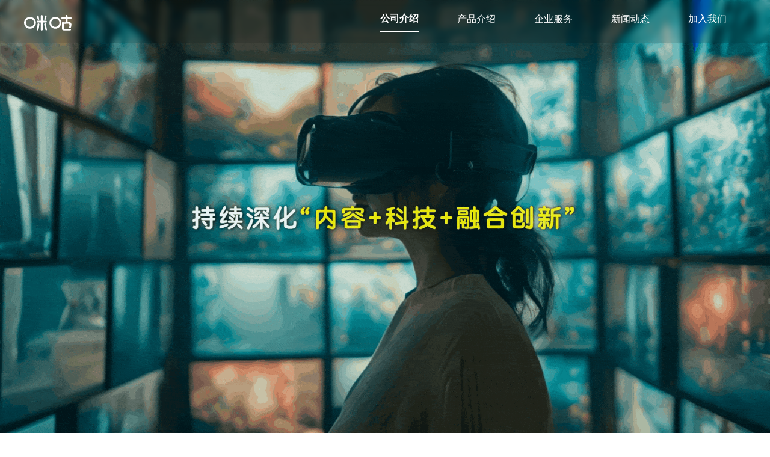

--- FILE ---
content_type: text/html
request_url: https://www.migu.cn/comic/detail/1500100000000096491.html
body_size: 4523
content:
<!DOCTYPE html>
<html lang="en" id="filterGray">
    <head>
        <meta charset="UTF-8" />
        <meta name="referrer" content="origin">
        <!-- <meta charset="utf-8" name="referrer" content="no-referrer"> -->
        <meta http-equiv="X-UA-Compatible" content="IE=Edge,chrome=1">
        <link rel="icon" type="image/png" href="/favicon.ico" />
        <meta name="viewport" content="width=device-width, initial-scale=1.0, maximum-scale=1, minimum-scale=1, user-scalable=no" />
        <meta name="description" content="咪咕文化科技有限公司（简称“咪咕公司”）是中国移动面向移动互联网领域设立，负责数字内容运营的专业公司。致力于通过文化+科技，满足人民群众的美好生活需要。目前，已成为国内领先的全场景品牌沉浸平台和正版数字内容汇聚平台。">
        <meta name="keywords" content="咪咕、咪咕文化、咪咕体育、咪咕阅读、咪咕音乐、咪咕视讯、咪咕数媒、咪咕新空、咪咕互娱">
        <title>咪咕-以新质内容焕彩美好生活</title>
        <script type="application/javascript">
            // 接入amber
            var _amberConfig = _amberConfig || [];
            window._amberConfig = _amberConfig;
            let appKey = 'fd5f6b1e18da419386f990e7b0edd543' // 测试
            if (window.location.host === 'www.migu.cn') {
                appKey = 'e75dabb9bebe4894a57b1fc26e7342bb' // 正式
            }
            (function(){
                var etm = 1 * Date.now();
                _amberConfig.push(['_enterTime', etm]);
                _amberConfig.push(['_accountId', appKey]);
                _amberConfig.push(['_trackSwitch', '00']);
                _amberConfig.push(['_isInBrowser', true]);
                (function() {
                    var vds = document.createElement('script');
                    vds.type='text/javascript';
                    vds.async = true;
                    vds.src = 'https://ambersdk.migu.cn/uemjs/amber-web-sdk-min.js';
                    var s = document.getElementsByTagName('script')[0];
                    s.parentNode.insertBefore(vds, s);
                })();
            })();
        </script>
      <script type="module" crossorigin src="/assets/index-CbH9OWyp.js"></script>
      <link rel="stylesheet" crossorigin href="/assets/index-DjYNJJD8.css">
      <script type="module">import.meta.url;import("_").catch(()=>1);(async function*(){})().next();if(location.protocol!="file:"){window.__vite_is_modern_browser=true}</script>
      <script type="module">!function(){if(window.__vite_is_modern_browser)return;console.warn("vite: loading legacy chunks, syntax error above and the same error below should be ignored");var e=document.getElementById("vite-legacy-polyfill"),n=document.createElement("script");n.src=e.src,n.onload=function(){System.import(document.getElementById('vite-legacy-entry').getAttribute('data-src'))},document.body.appendChild(n)}();</script>
    </head>
    <body>
        <div id="app"></div>
        <script>
            // 浏览器兼容性判断
            if (/Trident/.test(window.navigator.userAgent) && !(/browserVersionLow/.test(window.location.href))) {
                window.location.href = 'browserVersionLow.html'
            }
        </script>
        <!-- <script
            src="https://code.jquery.com/jquery-2.2.4.min.js"
            integrity="sha256-BbhdlvQf/xTY9gja0Dq3HiwQF8LaCRTXxZKRutelT44="
            crossorigin="anonymous">
        </script> -->
        <!-- <script src="https://code.jquery.com/jquery-1.12.4.min.js" integrity="sha256-ZosEbRLbNQzLpnKIkEdrPv7lOy9C27hHQ+Xp8a4MxAQ=" crossorigin="anonymous"></script> -->
        <!-- <script type="application/javascript" src="https://passport.migu.cn/popup/login?sourceid=208086&id=J_LoginBtn"></script> -->
      <script nomodule>!function(){var e=document,t=e.createElement("script");if(!("noModule"in t)&&"onbeforeload"in t){var n=!1;e.addEventListener("beforeload",(function(e){if(e.target===t)n=!0;else if(!e.target.hasAttribute("nomodule")||!n)return;e.preventDefault()}),!0),t.type="module",t.src=".",e.head.appendChild(t),t.remove()}}();</script>
      <script nomodule crossorigin id="vite-legacy-polyfill" src="/assets/polyfills-legacy-IgS3OHHW.js"></script>
      <script nomodule crossorigin id="vite-legacy-entry" data-src="/assets/index-legacy-9vKUaIsZ.js">System.import(document.getElementById('vite-legacy-entry').getAttribute('data-src'))</script>
    </body>
</html>


--- FILE ---
content_type: text/css
request_url: https://www.migu.cn/assets/CardGroup-PCd_4PXo.css
body_size: 1903
content:
@charset "UTF-8";.card-group .card-item[data-v-11cf2b33]{transition:width .3s ease .3s;position:relative;box-shadow:0 9px 50px rgba(89,147,209,.3);overflow:hidden}.card-group .card-item.active .card-mask[data-v-11cf2b33]{background-image:linear-gradient(180deg,rgba(0,0,0,0) 58%,#000);background-color:unset}.card-group .card-item img[data-v-11cf2b33]{width:100%;height:450px;border-radius:16px;object-fit:cover}.card-group .card-item .card-text[data-v-11cf2b33]{padding:0 20px 0 30px;text-align:justify;text-shadow:0 2px 3px rgba(0,0,0,.3);position:absolute;left:0;right:0;bottom:30px;z-index:2}.card-group .card-item .card-text.expand[data-v-11cf2b33]{padding:0 30px}.card-group .card-item .card-text.expand .card-text-title[data-v-11cf2b33]{animation:animate-11cf2b33 2s linear}.card-group .card-item .card-text .card-text-title[data-v-11cf2b33]{width:100%;font-size:20px;color:#fff;text-align:justify;text-shadow:0 2px 3px rgba(0,0,0,.3);font-weight:600}.card-group .card-item .card-text .card-text-desc[data-v-11cf2b33]{width:100%;margin-top:24px;color:#fff;font-size:16px;transition:all .5s linear .5s}.card-group .card-item .card-mask[data-v-11cf2b33]{background-color:rgba(0,0,0,.3);bottom:0;left:0;opacity:.64;position:absolute;right:0;top:0;border-radius:16px}@keyframes animate-11cf2b33{0%{overflow:hidden;white-space:nowrap;width:0;display:block}50%{width:100%}to{width:100%}}@media (max-width: 1200px){.card-group[data-v-11cf2b33]{flex-direction:column;align-content:center;row-gap:30px}.card-group .card-item .card-mask[data-v-11cf2b33]{background-image:linear-gradient(180deg,rgba(0,0,0,0) 58%,#000);background-color:unset}.card-group .card-item .card-text[data-v-11cf2b33]{padding:0 30px}.card-group .card-item .card-text.expand .card-text-title[data-v-11cf2b33]{animation:unset}.card-group .card-item .card-text .card-text-desc[data-v-11cf2b33]{display:block!important}}


--- FILE ---
content_type: text/css
request_url: https://www.migu.cn/assets/BaseTabs-DWqI9EMJ.css
body_size: 6011
content:
@charset "UTF-8";.tabs-wrap[data-v-9c7e24c4]{max-width:100%;width:100%}.tabs-header[data-v-9c7e24c4]{max-width:1200px;margin:0 auto;position:relative;line-height:24px;justify-content:center}.tabs-header .tabs-header-btn-left[data-v-9c7e24c4],.tabs-header .tabs-header-btn-right[data-v-9c7e24c4]{width:30px;height:30px;background-image:url([data-uri]);background-size:100% 100%;visibility:hidden}.tabs-header .tabs-header-btn-left.visible[data-v-9c7e24c4],.tabs-header .tabs-header-btn-right.visible[data-v-9c7e24c4]{visibility:visible}.tabs-header .tabs-header-btn-right[data-v-9c7e24c4]{transform:rotate(180deg)}.tabs-header .tabs-header-label[data-v-9c7e24c4]{overflow:hidden;position:relative}.tabs-header .tabs-header-label .tabs-header-box[data-v-9c7e24c4]{overflow-x:scroll;overflow-y:hidden;white-space:nowrap;position:relative}.tabs-header .tabs-header-label .tabs-header-box[data-v-9c7e24c4]::-webkit-scrollbar{display:none}.tabs-header .tabs-header-label .tabs-header-box .tabs-header-item[data-v-9c7e24c4]{padding-left:40px;padding-right:40px;padding-bottom:16px;display:inline-block;transition:color .25s ease;cursor:pointer}.tabs-header .tabs-header-label .tabs-header-box .tabs-header-item[data-v-9c7e24c4]:hover{color:#1e8af7}.tabs-header .tabs-header-label .tabs-header-box .tabs-header-item.active[data-v-9c7e24c4]{font-weight:600;color:#1e8af7}.tabs-header .tabs-header-label .tabs-header-box .tabs-header-item[data-v-9c7e24c4]:last-child{margin-right:0}.tabs-header .tabs-header-label .tabs-header-box .tabs-header-item+.tabs-header-item[data-v-9c7e24c4]{margin-left:30px}.tabs-header .tabs-header-label .tabs-header-box .tabs-header-item-active[data-v-9c7e24c4]{width:1px;height:3px;background-color:#1e8af7;border-radius:4px;position:absolute;bottom:0;left:0;transition-duration:.4s;animation:linear}.tabs-header .tabs-header-label .tabs-header-box .tabs-header-item-active.child[data-v-9c7e24c4]{width:56px;height:auto;left:36px;bottom:0;opacity:1;background-color:unset;border-radius:unset}.tabs-header.father .mask-left[data-v-9c7e24c4],.tabs-header.father .mask-right[data-v-9c7e24c4]{display:none;position:absolute;top:0;right:0;bottom:0;z-index:1;width:56px;background-image:linear-gradient(to right,transparent,#fff)}.tabs-header.father .mask-left[data-v-9c7e24c4]{left:0;right:unset;background-image:linear-gradient(to left,transparent,#fff)}.stick[data-v-9c7e24c4]{width:100%;height:1px;border-bottom:1px solid #181818;opacity:.08}.stick.child[data-v-9c7e24c4]{margin-top:-12px;opacity:1;border-bottom:3px solid #EAEDF2}@media (max-width: 1200px){.tabs-header[data-v-9c7e24c4]{justify-content:flex-start}}@media (max-width: 1024px){.tabs-header .tabs-header-label[data-v-9c7e24c4]{margin:0 36px}}@media (max-width: 768px){.tabs-header .tabs-header-label[data-v-9c7e24c4]{margin:0 24px}.tabs-header .tabs-header-label .tabs-header-box .tabs-header-item[data-v-9c7e24c4]{padding-left:0;padding-right:0}.tabs-header .tabs-header-btn-left[data-v-9c7e24c4],.tabs-header .tabs-header-btn-right[data-v-9c7e24c4]{width:18px;height:18px;margin-top:3px}}@media (max-width: 576px){.tabs-header .tabs-header-btn-left[data-v-9c7e24c4],.tabs-header .tabs-header-btn-right[data-v-9c7e24c4]{display:none}}


--- FILE ---
content_type: application/javascript
request_url: https://www.migu.cn/assets/index-CyHmqVZP.js
body_size: 3907
content:
import{r as e,f as t,g as i,A as n,n as s,h as o,i as l,j as a,k as c,l as r,c as d,o as m,a as u,e as v,m as g,u as f,s as p,w as y,F as h,p as k,E as L,q as b,t as x,v as I,x as w,y as F,z as C,B as E,C as T,D as j,G as _}from"./index-CbH9OWyp.js";/* empty css                         */import{_ as A,V}from"./VideoPlayModal-ELTFyiQk.js";import{_ as B,C as O,s as S,a as q,b as z}from"./CardGroup-CYoP6qr_.js";import{_ as D,B as G}from"./BaseTabs-Daj2g3Gu.js";import{S as M}from"./scrollreveal.es-DJCV8RRm.js";const N={class:"page-wrap index"},R={key:0,class:"video"},H=["src"],J={key:1,class:"carousel"},P=["id","alt","onError"],W=["href"],Y={id:"TopAboutJianjie",class:"introduce d-flex flex-column align-items-center justify-content-center"},K={class:"container d-flex"},Q={key:0,class:"img-box d-flex"},U={class:"img-stack img-transition-item"},X=["alt"],Z=["alt","onClick"],$=["onClick"],ee={class:"introduce-info d-flex flex-column align-items-end"},te={key:0,class:"desc scroll-reveal"},ie={key:0,id:"TopAboutYuanjing",class:"section vision"},ne={class:"section-content"},se={class:"section-item section-transition-item scroll-reveal"},oe={class:"summary"},le={class:"desc"},ae=["href"],ce={class:"section-item img-transition-item scroll-reveal"},re=["alt"],de=["alt"],me={key:1,id:"TopAboutShiming",class:"section reverse mission"},ue={class:"section-content"},ve={class:"section-item section-transition-item scroll-reveal"},ge={class:"summary"},fe={class:"desc"},pe=["href"],ye={class:"section-item img-transition-item scroll-reveal"},he=["alt"],ke=["alt"],Le={class:"strategy"},be={key:2,id:"TopAboutLicheng",class:"develop"},xe={class:"rich-txt scroll-reveal"},Ie={key:3,id:"TopAboutTeamManage",class:"team"},we={class:"container mx-auto container-transition"},Fe={class:"content scroll-reveal"},Ce={class:"cate"},Ee={class:"cate-name"},Te={class:"cate-list"},je={class:"team-name"},_e={class:"name-text"},Ae={class:"team-info"},Ve={__name:"index",setup(Ve){const Be=e(0),Oe=[{src:S,title:"以习近平文化思想为引领的文化强国建设排头兵",desc:[]},{src:q,title:"以文化科技融合为引擎的新型文化业态主力军",desc:[]},{src:z,title:"以内容平台创新为主线的央企互联网品牌领航者",desc:[]}],Se=e(0),qe=n.fileDown,ze=n.videoDown,De=e(!1),Ge=t({banner:{contentList:[],locationId:3},introduce:{contentList:[],locationId:4},vision:{contentList:[],locationId:5},mission:{contentList:[],locationId:6},develop:{contentList:[],locationId:7},team:{contentList:[],locationId:8},footer:[],showTeam:[]}),Me=i((()=>e=>{const t=document.documentElement.clientWidth<768?2:1,i=e.find((e=>e.disOrder===t));return i||e.find((e=>e.disOrder===t===2?1:2))})),Ne=i((()=>e=>Ge.develop.contentList[e].details[0].content.replace(/starfish-server-cms/g,"starfish-server-web").replace(/http:\/\/117.135.165.90:8080/g,"".concat(location.origin,"/api")).replace(/http:\/\/36.155.97.19:8080/g,"".concat(location.origin,"/api"))));n.queryContentInfo({locationId:2}).then((async e=>{if(console.log("index res, ",e),e.record.content[0].length>0)for(let t=0;t<e.record.content[0].length;t++)e.record.content[0].contentList[t].disOrder=t;for(let t=0;t<e.record.content.length;t++){const n=e.record.content[t];34!==n.locationId&&3!==n.locationId||(Ge.banner=n,De.value=2===n.contentList[0].details[0].attaType,s((()=>{Je(),De.value&&Qe()}))),4===n.locationId&&(Ge.introduce=n),5===n.locationId&&(Ge.vision=n),6===n.locationId&&(Ge.mission=n),7===n.locationId&&(Ge.develop=n),8===n.locationId&&(Ge.team=n,Ge.showTeam=i((()=>{const e=n.contentList[Se.value];return e?e.details:[]})))}Ge.footer=e.record.footer,o().setState(Ge.footer),s((()=>{!function(){const e=document.querySelectorAll(".scroll-reveal");M().reveal(e,{delay:0,duration:600,origin:"bottom",distance:"40px",scale:.9})}()}))}));const Re=e("height:810px");De.value&&(Re.value="height:1080px");const He=i((()=>{var e;return 1===(null==(e=Ge.banner.contentList)?void 0:e.length)?"none":""}));function Je(){if(De.value){const e=document.getElementById("bannerVideo");e&&(Re.value="height:".concat(e.getBoundingClientRect().height,"px"))}else Re.value="height:".concat(document.documentElement.clientHeight,"px")}const Pe=e(!1),We=e();function Ye(e){We.value=p(e),Pe.value=!0}function Ke(){We.value="",Pe.value=!1}function Qe(){const e=document.getElementById("bannerVideo");e&&(e.muted="true",e.addEventListener("unmute",(()=>{e.muted=!0,e.volume=0})))}function Ue(){Be.value--,Be.value<0&&(Be.value=1)}return _("closeVideo",Ke),l((()=>{new IntersectionObserver((e=>{e[0].intersectionRatio<=0?E.value=!1:E.value=!0})).observe(document.querySelector(".banner-pc")),s((async()=>{window.addEventListener("resize",a().throttle(Je))}))})),c((()=>{window.removeEventListener("resize",a().throttle(Je))})),(e,t)=>{var i,n,s,o,l;const c=L,E=T,_=r("lazy"),S=r("dompurify-html");return m(),d("div",N,[u("div",{class:"banner-pc",style:x(Re.value)},[De.value?(m(),d("div",R,[u("video",{id:"bannerVideo",src:f(p)(f(ze)+Me.value(Ge.banner.contentList[0].details).videoFileId),muted:"true",loop:"",autoplay:"",playsinline:"","x5-playsinline":"true","webkit-playsinline":"true","x5-video-player-fullscreen":"true"},null,8,H),t[10]||(t[10]=u("div",{class:"video-mask"},null,-1))])):(m(),d("div",J,[(null==(i=Ge.banner.contentList)?void 0:i.length)>0?(m(),g(E,{key:0,height:Re.value.substring(7),"pause-on-hover":!1,arrow:"never",interval:4e3,"indicator-position":He.value},{default:y((()=>[(m(!0),d(h,null,k(Ge.banner.contentList,((e,t)=>(m(),g(c,{key:e.contentId},{default:y((()=>[b(u("img",{id:"banner-img-".concat(t),class:"banner-img img-fluid d-block",alt:e.name,style:x(Re.value),onError:e=>f(a)().errImg("banner-img-".concat(t))},null,44,P),[[_,f(p)(f(qe)+Me.value(e.details).imgFileId)]]),e.details[0].url?(m(),d("a",{key:0,class:"d-block banner-link",href:e.details[0].url,target:"_blank",rel:"noopener noreferrer"},null,8,W)):v("",!0)])),_:2},1024)))),128))])),_:1},8,["height","indicator-position"])):v("",!0)]))],4),u("div",Y,[u("div",K,[Ge.introduce.contentList.length&&Ge.introduce.contentList[0].details.length?(m(),d("div",Q,[u("div",U,[(m(!0),d(h,null,k(Ge.introduce.contentList[0].details,((e,i)=>(m(),d(h,null,[1===e.attaType?b((m(),d("img",{id:"introduce-img",key:e.imgFileId||e.videoFileId,class:j(["show-area",{"img-link":Be.value===i}]),alt:Ge.introduce.contentList[0].name,onError:t[0]||(t[0]=e=>f(a)().errImg("introduce-img"))},null,42,X)),[[_,f(p)(f(qe)+e.imgFileId)]]):2===e.attaType?(m(),d("div",{key:e.disOrder,class:j([{"img-link":Be.value===i},"show-area"])},[b(u("img",{id:"introduce-video",class:j(["w-100 h-100",{"img-link":Be.value===i}]),alt:Ge.introduce.contentList[0].name,onClick:t=>Ye(f(ze)+e.videoFileId),onError:t[1]||(t[1]=e=>f(a)().errImg("introduce-video"))},null,42,Z),[[_,f(p)(f(qe)+e.imgFileId)]]),u("div",{class:"play-box",onClick:t=>Ye(f(ze)+e.videoFileId)},t[11]||(t[11]=[u("img",{src:A,alt:"",class:"img-fluid play-btn"},null,-1)]),8,$)],2)):v("",!0)],64)))),256))]),u("div",{class:"introduce-img-btn d-flex flex-column justify-content-end"},[u("img",{src:B,class:"switch-btn",alt:"",onClick:Ue}),u("img",{src:B,class:"switch-btn",alt:"",onClick:Ue})])])):v("",!0),u("div",ee,[t[12]||(t[12]=u("div",{class:"name text-end"},[I(" 公司简介 "),u("div",{class:"name-stick mx-auto"})],-1)),Ge.introduce.contentList.length>0?(m(),d("div",te,w(Ge.introduce.contentList[0].remark),1)):v("",!0)])])]),(null==(n=Ge.vision.contentList)?void 0:n.length)>0?(m(),d("div",ie,[u("div",ne,[u("div",se,[t[14]||(t[14]=u("div",{class:"name text-center"},[I(" 公司愿景 "),u("div",{class:"name-stick mx-auto"})],-1)),u("div",oe,w(Ge.vision.contentList[0].summary),1),u("div",le,w(Ge.vision.contentList[0].remark),1),Ge.vision.contentList[0].url?(m(),d("a",{key:0,href:Ge.vision.contentList[0].url,target:"_blank",class:"more d-flex justify-content-center align-items-center"},t[13]||(t[13]=[u("div",{class:"text-center"},"了解更多",-1),u("img",{src:D,alt:""},null,-1)]),8,ae)):v("",!0)]),u("div",ce,[1===Ge.vision.contentList[0].details[0].attaType?b((m(),d("img",{key:0,id:"vision-img",class:"resource img-fluid img-link w-100 h-100",alt:Ge.vision.contentList[0].name,onError:t[2]||(t[2]=e=>f(a)().errImg("vision-img"))},null,40,re)),[[_,f(p)(f(qe)+Ge.vision.contentList[0].details[0].imgFileId)]]):2===Ge.vision.contentList[0].details[0].attaType?(m(),d(h,{key:1},[b(u("img",{id:"vision-video",class:"img-fluid img-link resource w-100 h-100",alt:Ge.vision.contentList[0].name,onClick:t[3]||(t[3]=e=>Ye(f(ze)+Ge.vision.contentList[0].details[0].videoFileId)),onError:t[4]||(t[4]=e=>f(a)().errImg("vision-video"))},null,40,de),[[_,f(p)(f(qe)+Ge.vision.contentList[0].details[0].imgFileId)]]),u("div",{class:"play-box position-absolute top-0 end-0 bottom-0 start-0",onClick:t[5]||(t[5]=e=>Ye(f(ze)+Ge.vision.contentList[0].details[0].videoFileId))},t[15]||(t[15]=[u("img",{src:A,alt:"",class:"img-fluid play-btn"},null,-1)]))],64)):v("",!0)])])])):v("",!0),(null==(s=Ge.mission.contentList)?void 0:s.length)>0?(m(),d("div",me,[u("div",ue,[u("div",ve,[t[17]||(t[17]=u("div",{class:"name text-center"},[I(" 公司使命 "),u("div",{class:"name-stick mx-auto"})],-1)),u("div",ge,w(Ge.mission.contentList[0].summary),1),u("div",fe,w(Ge.mission.contentList[0].remark),1),Ge.mission.contentList[0].url?(m(),d("a",{key:0,href:Ge.mission.contentList[0].url,target:"_blank",class:"more d-flex justify-content-center align-items-center"},t[16]||(t[16]=[u("div",{class:"text-center"},"了解更多",-1),u("img",{src:D,alt:""},null,-1)]),8,pe)):v("",!0)]),u("div",ye,[1===Ge.mission.contentList[0].details[0].attaType?b((m(),d("img",{key:0,id:"mission-img",class:"resource img-fluid img-link w-100 h-100",alt:Ge.mission.contentList[0].name,onError:t[6]||(t[6]=e=>f(a)().errImg("mission-img"))},null,40,he)),[[_,f(p)(f(qe)+Ge.mission.contentList[0].details[0].imgFileId)]]):2===Ge.mission.contentList[0].details[0].attaType?(m(),d(h,{key:1},[b(u("img",{id:"mission-video",class:"img-fluid img-link resource w-100 h-100",alt:Ge.mission.contentList[0].name,onClick:t[7]||(t[7]=e=>Ye(f(ze)+Ge.mission.contentList[0].details[0].videoFileId)),onError:t[8]||(t[8]=e=>f(a)().errImg("mission-video"))},null,40,ke),[[_,f(p)(f(qe)+Ge.mission.contentList[0].details[0].imgFileId)]]),u("div",{class:"play-box position-absolute top-0 end-0 bottom-0 start-0",onClick:t[9]||(t[9]=e=>Ye(f(ze)+Ge.mission.contentList[0].details[0].videoFileId))},t[18]||(t[18]=[u("img",{src:A,alt:"",class:"img-fluid play-btn"},null,-1)]))],64)):v("",!0)])])])):v("",!0),u("div",Le,[t[19]||(t[19]=u("div",{class:"name text-center"},[I(" 战略定位 "),u("div",{class:"name-stick mx-auto"})],-1)),t[20]||(t[20]=u("div",{class:"desc mx-auto text-center"},null,-1)),F(O,{cards:Oe})]),(null==(o=Ge.develop.contentList)?void 0:o.length)>0?(m(),d("div",be,[t[21]||(t[21]=u("div",{class:"container mx-auto container-transition"},[u("div",{class:"name text-center"},[I(" 公司发展 "),u("div",{class:"name-stick mx-auto"})])],-1)),F(G,{tabs:Ge.develop.contentList,"show-bottom":""},{content:y((({tabsId:e})=>[b(u("div",xe,null,512),[[S,f(C)(Ne.value(e))]])])),_:1},8,["tabs"])])):v("",!0),(null==(l=Ge.team.contentList)?void 0:l.length)>0?(m(),d("div",Ie,[u("div",we,[t[23]||(t[23]=u("div",{class:"name text-center"},[I(" 管理团队 "),u("div",{class:"name-stick mx-auto"})],-1)),u("div",Fe,[(m(!0),d(h,null,k(Ge.team.contentList,(e=>(m(),d("div",{key:e.contentId,class:"team-cate d-flex flex-direction"},[u("div",Ce,[u("div",Ee,w(e.name),1),u("div",Te,[(m(!0),d(h,null,k(e.details,(e=>(m(),d("div",{key:e.detailName,class:"cate-list-item"},[u("div",je,[t[22]||(t[22]=u("div",{class:"name-stick"},null,-1)),u("div",_e,w(e.detailName),1)]),u("div",Ae,w(e.detailInfo1),1)])))),128))])])])))),128))])])])):v("",!0),Pe.value?(m(),g(V,{key:4,src:We.value,onCloseVideo:Ke},null,8,["src"])):v("",!0)])}}};export{Ve as default};


--- FILE ---
content_type: image/svg+xml
request_url: https://www.migu.cn/assets/logo-BSxKVRN9.svg
body_size: 6500
content:
<?xml version="1.0" encoding="UTF-8"?>
<svg width="80px" height="26px" viewBox="0 0 80 26" version="1.1" xmlns="http://www.w3.org/2000/svg" xmlns:xlink="http://www.w3.org/1999/xlink">
    <title>logo</title>
    <g id="页面-1" stroke="none" stroke-width="1" fill="none" fill-rule="evenodd">
        <g id="关于咪咕-4" transform="translate(-120.000000, -23.000000)" fill="#FFFFFF" fill-rule="nonzero">
            <g id="logo" transform="translate(120.000000, 23.000000)">
                <path d="M9.85483871,3.14516129 C4.42529711,3.14516129 0,7.55942275 0,12.9889643 C0,18.4185059 4.42529711,22.8438031 9.85483871,22.8438031 C15.2843803,22.8438031 19.7096774,18.4185059 19.7096774,12.9889643 C19.7096774,7.55942275 15.2843803,3.14516129 9.85483871,3.14516129 Z M9.85483871,19.8310696 C6.08064516,19.8310696 3.01273345,16.7631579 3.01273345,12.9889643 C3.01273345,9.2147708 6.08064516,6.14685908 9.85483871,6.14685908 C13.6290323,6.14685908 16.696944,9.2147708 16.696944,12.9889643 C16.696944,16.7631579 13.6290323,19.8310696 9.85483871,19.8310696 Z M29.3658744,0 C30.270798,0 31.0101868,0.739388795 31.0101868,1.64431239 L31.0101868,9.49066214 L36.3624788,9.49066214 C37.2122241,9.49066214 37.9074703,10.1859083 37.9074703,11.0356537 C37.9074703,11.885399 37.2122241,12.5806452 36.3624788,12.5806452 L31.0101868,12.5806452 L31.0101868,24.3556876 C31.0101868,25.2606112 30.270798,26 29.3658744,26 C28.4609508,26 27.721562,25.2606112 27.721562,24.3556876 L27.721562,12.5806452 L22.5789474,12.5806452 C21.729202,12.5806452 21.0339559,11.885399 21.0339559,11.0356537 C21.0339559,10.1859083 21.729202,9.49066214 22.5789474,9.49066214 L27.721562,9.49066214 L27.721562,1.64431239 C27.721562,0.739388795 28.4609508,0 29.3658744,0 Z M23.8890118,13.8911543 L24.0356537,13.8938879 L24.0466893,13.8938879 C24.9405772,13.9490662 25.5916808,14.7325976 25.5033956,15.6154499 C25.2826825,17.6901528 24.9847199,19.9193548 24.6867572,21.5305603 C24.4108659,23.0534805 23.9142615,24.2894737 23.196944,25.2275042 C22.8879457,25.6358234 22.3582343,25.8123939 21.8616299,25.6578947 C21.2105263,25.459253 20.8573854,24.7750424 21.0449915,24.1239389 C21.3981324,22.910017 21.6629881,21.508489 21.8505942,20.0848896 C22.0382003,18.6502547 22.2478778,16.8735144 22.4023769,15.295416 C22.4705383,14.5651154 23.0370225,13.9894666 23.7455236,13.9020327 L23.8890118,13.8911543 Z M35.1389745,13.8911543 C35.9051674,13.9134008 36.554629,14.5164286 36.6273345,15.295416 C36.7818336,16.8735144 36.991511,18.6502547 37.1791171,20.0848896 L37.1901528,20.0848896 C37.3777589,21.508489 37.6426146,22.910017 37.9957555,24.1239389 C38.1833616,24.7750424 37.8302207,25.459253 37.1791171,25.6578947 C36.6935484,25.8123939 36.1528014,25.6358234 35.8438031,25.2275042 C35.1264856,24.2894737 34.6298812,23.0534805 34.3539898,21.5305603 C34.0560272,19.9193548 33.7580645,17.6901528 33.5373514,15.6154499 C33.4490662,14.7325976 34.1112054,13.9490662 34.9940577,13.8938879 Z M35.8658744,0.81663837 C36.7156197,0.81663837 37.3887946,1.57809847 37.278438,2.4278438 C37.1680815,3.26655348 37.057725,4.02801358 36.9252971,4.71222411 C36.8039049,5.4516129 36.3514431,6.59932088 35.87691,7.52631579 C35.6010187,8.07809847 34.9499151,8.32088285 34.3760611,8.12224109 L34.3760611,8.11120543 C33.7470289,7.90152801 33.4159593,7.21731749 33.6035654,6.58828523 C33.9456706,5.4295416 34.155348,4.5466893 34.2436333,3.84040747 C34.3098472,3.29966044 34.3870968,2.7147708 34.442275,2.09677419 C34.5195246,1.36842105 35.1375212,0.81663837 35.8658744,0.81663837 Z M22.9210526,0.827674024 C23.6604414,0.827674024 24.278438,1.37945671 24.344652,2.10780985 C24.3998302,2.7147708 24.4660441,3.29966044 24.5432937,3.85144312 C24.6315789,4.55772496 24.8302207,5.44057725 25.1833616,6.59932088 C25.3709677,7.22835314 25.0398981,7.90152801 24.4108659,8.12224109 C23.8370119,8.32088285 23.1859083,8.06706282 22.910017,7.52631579 C22.4354839,6.59932088 21.9830221,5.4516129 21.8616299,4.71222411 L21.8616299,4.72325976 C21.729202,4.05008489 21.6188455,3.27758913 21.508489,2.43887946 C21.3981324,1.57809847 22.0602716,0.827674024 22.9210526,0.827674024 Z M51.9448217,3.14516129 C46.5152801,3.14516129 42.089983,7.55942275 42.089983,13 C42.089983,18.4405772 46.5152801,22.8548387 51.9448217,22.8548387 C57.3743633,22.8548387 61.7996604,18.4295416 61.7996604,13 C61.7996604,7.5704584 57.3743633,3.14516129 51.9448217,3.14516129 L51.9448217,3.14516129 Z M51.9448217,19.8310696 C48.1706282,19.8310696 45.1027165,16.7631579 45.1027165,12.9889643 C45.1027165,9.2147708 48.1706282,6.14685908 51.9448217,6.14685908 C55.7190153,6.14685908 58.786927,9.2147708 58.786927,12.9889643 C58.786927,16.7631579 55.7190153,19.8310696 51.9448217,19.8310696 Z M76.9516129,12.4371817 C75.991511,11.8302207 73.795416,11.6646859 72.2504244,11.7529711 L72.2504244,6.52207131 L77.5806452,6.52207131 C78.3752122,6.52207131 79.0263158,5.87096774 79.0263158,5.07640068 C79.0263158,4.28183362 78.3752122,3.63073005 77.5806452,3.63073005 L72.2504244,3.63073005 L72.2504244,1.65534805 C72.2504244,0.750424448 71.5110357,0.0110356537 70.6061121,0.0110356537 L70.6061121,0.0110356537 C69.7011885,0.0110356537 68.9617997,0.750424448 68.9617997,1.65534805 L68.9617997,3.63073005 L63.3998302,3.63073005 C62.6052632,3.63073005 61.9541596,4.28183362 61.9541596,5.07640068 C61.9541596,5.87096774 62.6052632,6.52207131 63.3998302,6.52207131 L68.9617997,6.52207131 L68.9617997,12.0398981 C68.4320883,12.1281834 67.1409168,12.3378608 66.0483871,12.5475382 C65.8056027,11.9626486 65.2317487,11.5543294 64.5585739,11.5543294 C63.6757216,11.5543294 62.9473684,12.2716469 62.9473684,13.1655348 L62.9473684,22.4906621 C62.9473684,23.5611205 63.2011885,24.3777589 63.7088285,24.9185059 C64.2054329,25.4482173 65.0441426,25.713073 66.2359932,25.713073 L76.8081494,25.713073 C77.3599321,25.713073 77.8344652,25.3378608 77.9779287,24.8081494 C78.1765705,24.0466893 77.6027165,23.2962649 76.8081494,23.2962649 L67.2181664,23.2962649 C66.3463497,23.2962649 66.1697793,22.9872666 66.1697793,22.0602716 L66.1697793,15.0195246 C69.5797963,14.4235993 72.5263158,14.3684211 73.3760611,14.4567063 C75.6935484,14.6774194 75.8921902,16.7852292 74.9762309,20.1179966 C74.7665535,20.8904924 75.2079796,21.6960951 75.9694397,21.9388795 C76.7750424,22.1926995 77.5806452,21.6960951 77.8455008,20.901528 C78.1434635,20.0297114 78.4634975,18.9371817 78.6731749,16.9617997 C78.9049236,14.942275 78.6179966,13.5186757 76.9516129,12.459253 L76.9516129,12.4371817 Z" id="形状结合"></path>
            </g>
        </g>
    </g>
</svg>

--- FILE ---
content_type: application/javascript
request_url: https://www.migu.cn/assets/CardGroup-CYoP6qr_.js
body_size: 4363
content:
import{_ as A,r as a,g as t,l as s,c as e,o as c,F as l,p as d,t as u,D as r,q as n,a as o,x as w,J as g}from"./index-CbH9OWyp.js";const i="[data-uri]",p="/assets/strategy1@2x-zVpF2pBa.png",m="/assets/strategy2@2x-BSfGumws.png",N="/assets/strategy3@2x-DpAQNrnC.png",x=["onMouseenter"],E={alt:""},X={class:"card-text-title"},y={class:"card-text-desc"},M=A({__name:"CardGroup",props:{cards:{type:Array,default:()=>[{src:"",title:"",desc:[]}]},width:{type:Number,default:270},gap:{type:Number,default:30}},setup(A){const i=A,p=a(0),m=a(0),N=t((()=>A=>{const a=document.documentElement.clientWidth,t=1200-(i.cards.length-1)*(i.gap+i.width);return a<t?"width:100%":a<1200?"width:".concat(t,"px"):p.value===A?"width:calc(1200px - ".concat((i.cards.length-1)*(i.gap+i.width),"px)"):"width:".concat(i.width,"px")})),M=t((()=>"column-gap: ".concat(i.gap,"px")));return(A,a)=>{const t=s("lazy");return c(),e("div",{class:"card-group d-flex justify-content-center",style:u(M.value)},[(c(!0),e(l,null,d(i.cards,((A,s)=>(c(),e("div",{key:A.src,class:r(["card-item",{active:p.value===s}]),style:u(N.value(s)),onMouseenter:A=>function(A){p.value!==A&&(p.value=A,m.value=-1,setTimeout((()=>{m.value=A}),600))}(s)},[n(o("img",E,null,512),[[t,A.src]]),o("div",{class:r(["card-text",{expand:p.value===s}])},[o("div",X,w(A.title),1),n(o("ul",y,[(c(!0),e(l,null,d(A.desc,(A=>(c(),e("li",{key:A},w(A),1)))),128))],512),[[g,m.value===s]])],2),a[0]||(a[0]=o("div",{class:"card-mask"},null,-1))],46,x)))),128))],4)}}},[["__scopeId","data-v-11cf2b33"]]);export{M as C,i as _,m as a,N as b,p as s};


--- FILE ---
content_type: application/javascript
request_url: https://www.migu.cn/assets/scrollreveal.es-DJCV8RRm.js
body_size: 6384
content:
/*! @license is-dom-node v1.0.4

	Copyright 2018 Fisssion LLC.

	Permission is hereby granted, free of charge, to any person obtaining a copy
	of this software and associated documentation files (the "Software"), to deal
	in the Software without restriction, including without limitation the rights
	to use, copy, modify, merge, publish, distribute, sublicense, and/or sell
	copies of the Software, and to permit persons to whom the Software is
	furnished to do so, subject to the following conditions:

	The above copyright notice and this permission notice shall be included in all
	copies or substantial portions of the Software.

	THE SOFTWARE IS PROVIDED "AS IS", WITHOUT WARRANTY OF ANY KIND, EXPRESS OR
	IMPLIED, INCLUDING BUT NOT LIMITED TO THE WARRANTIES OF MERCHANTABILITY,
	FITNESS FOR A PARTICULAR PURPOSE AND NONINFRINGEMENT. IN NO EVENT SHALL THE
	AUTHORS OR COPYRIGHT HOLDERS BE LIABLE FOR ANY CLAIM, DAMAGES OR OTHER
	LIABILITY, WHETHER IN AN ACTION OF CONTRACT, TORT OR OTHERWISE, ARISING FROM,
	OUT OF OR IN CONNECTION WITH THE SOFTWARE OR THE USE OR OTHER DEALINGS IN THE
	SOFTWARE.

*/
function e(e){return"object"==typeof window.Node?e instanceof window.Node:null!==e&&"object"==typeof e&&"number"==typeof e.nodeType&&"string"==typeof e.nodeName}
/*! @license is-dom-node-list v1.2.1

	Copyright 2018 Fisssion LLC.

	Permission is hereby granted, free of charge, to any person obtaining a copy
	of this software and associated documentation files (the "Software"), to deal
	in the Software without restriction, including without limitation the rights
	to use, copy, modify, merge, publish, distribute, sublicense, and/or sell
	copies of the Software, and to permit persons to whom the Software is
	furnished to do so, subject to the following conditions:

	The above copyright notice and this permission notice shall be included in all
	copies or substantial portions of the Software.

	THE SOFTWARE IS PROVIDED "AS IS", WITHOUT WARRANTY OF ANY KIND, EXPRESS OR
	IMPLIED, INCLUDING BUT NOT LIMITED TO THE WARRANTIES OF MERCHANTABILITY,
	FITNESS FOR A PARTICULAR PURPOSE AND NONINFRINGEMENT. IN NO EVENT SHALL THE
	AUTHORS OR COPYRIGHT HOLDERS BE LIABLE FOR ANY CLAIM, DAMAGES OR OTHER
	LIABILITY, WHETHER IN AN ACTION OF CONTRACT, TORT OR OTHERWISE, ARISING FROM,
	OUT OF OR IN CONNECTION WITH THE SOFTWARE OR THE USE OR OTHER DEALINGS IN THE
	SOFTWARE.

*/
/*! @license Tealight v0.3.6

	Copyright 2018 Fisssion LLC.

	Permission is hereby granted, free of charge, to any person obtaining a copy
	of this software and associated documentation files (the "Software"), to deal
	in the Software without restriction, including without limitation the rights
	to use, copy, modify, merge, publish, distribute, sublicense, and/or sell
	copies of the Software, and to permit persons to whom the Software is
	furnished to do so, subject to the following conditions:

	The above copyright notice and this permission notice shall be included in all
	copies or substantial portions of the Software.

	THE SOFTWARE IS PROVIDED "AS IS", WITHOUT WARRANTY OF ANY KIND, EXPRESS OR
	IMPLIED, INCLUDING BUT NOT LIMITED TO THE WARRANTIES OF MERCHANTABILITY,
	FITNESS FOR A PARTICULAR PURPOSE AND NONINFRINGEMENT. IN NO EVENT SHALL THE
	AUTHORS OR COPYRIGHT HOLDERS BE LIABLE FOR ANY CLAIM, DAMAGES OR OTHER
	LIABILITY, WHETHER IN AN ACTION OF CONTRACT, TORT OR OTHERWISE, ARISING FROM,
	OUT OF OR IN CONNECTION WITH THE SOFTWARE OR THE USE OR OTHER DEALINGS IN THE
	SOFTWARE.

*/
function t(t,n){if(void 0===n&&(n=document),t instanceof Array)return t.filter(e);if(e(t))return[t];if(i=t,r=Object.prototype.toString.call(i),"object"==typeof window.NodeList?i instanceof window.NodeList:null!==i&&"object"==typeof i&&"number"==typeof i.length&&/^\[object (HTMLCollection|NodeList|Object)\]$/.test(r)&&(0===i.length||e(i[0])))return Array.prototype.slice.call(t);var i,r;if("string"==typeof t)try{var o=n.querySelectorAll(t);return Array.prototype.slice.call(o)}catch(s){return[]}return[]}
/*! @license Rematrix v0.3.0

	Copyright 2018 Julian Lloyd.

	Permission is hereby granted, free of charge, to any person obtaining a copy
	of this software and associated documentation files (the "Software"), to deal
	in the Software without restriction, including without limitation the rights
	to use, copy, modify, merge, publish, distribute, sublicense, and/or sell
	copies of the Software, and to permit persons to whom the Software is
	furnished to do so, subject to the following conditions:

	The above copyright notice and this permission notice shall be included in
	all copies or substantial portions of the Software.

	THE SOFTWARE IS PROVIDED "AS IS", WITHOUT WARRANTY OF ANY KIND, EXPRESS OR
	IMPLIED, INCLUDING BUT NOT LIMITED TO THE WARRANTIES OF MERCHANTABILITY,
	FITNESS FOR A PARTICULAR PURPOSE AND NONINFRINGEMENT. IN NO EVENT SHALL THE
	AUTHORS OR COPYRIGHT HOLDERS BE LIABLE FOR ANY CLAIM, DAMAGES OR OTHER
	LIABILITY, WHETHER IN AN ACTION OF CONTRACT, TORT OR OTHERWISE, ARISING FROM,
	OUT OF OR IN CONNECTION WITH THE SOFTWARE OR THE USE OR OTHER DEALINGS IN
	THE SOFTWARE.
*/function n(e){if(e.constructor!==Array)throw new TypeError("Expected array.");if(16===e.length)return e;if(6===e.length){var t=i();return t[0]=e[0],t[1]=e[1],t[4]=e[2],t[5]=e[3],t[12]=e[4],t[13]=e[5],t}throw new RangeError("Expected array with either 6 or 16 values.")}function i(){for(var e=[],t=0;t<16;t++)t%5==0?e.push(1):e.push(0);return e}function r(e,t){for(var i=n(e),r=n(t),o=[],s=0;s<4;s++)for(var a=[i[s],i[s+4],i[s+8],i[s+12]],c=0;c<4;c++){var l=4*c,d=[r[l],r[l+1],r[l+2],r[l+3]],u=a[0]*d[0]+a[1]*d[1]+a[2]*d[2]+a[3]*d[3];o[s+l]=u}return o}function o(e){if("string"==typeof e){var t=e.match(/matrix(3d)?\(([^)]+)\)/);if(t)return n(t[2].split(", ").map(parseFloat))}return i()}function s(e,t){var n=i();return n[0]=e,n[5]=e,n}
/*! @license miniraf v1.0.0

	Copyright 2018 Fisssion LLC.

	Permission is hereby granted, free of charge, to any person obtaining a copy
	of this software and associated documentation files (the "Software"), to deal
	in the Software without restriction, including without limitation the rights
	to use, copy, modify, merge, publish, distribute, sublicense, and/or sell
	copies of the Software, and to permit persons to whom the Software is
	furnished to do so, subject to the following conditions:

	The above copyright notice and this permission notice shall be included in all
	copies or substantial portions of the Software.

	THE SOFTWARE IS PROVIDED "AS IS", WITHOUT WARRANTY OF ANY KIND, EXPRESS OR
	IMPLIED, INCLUDING BUT NOT LIMITED TO THE WARRANTIES OF MERCHANTABILITY,
	FITNESS FOR A PARTICULAR PURPOSE AND NONINFRINGEMENT. IN NO EVENT SHALL THE
	AUTHORS OR COPYRIGHT HOLDERS BE LIABLE FOR ANY CLAIM, DAMAGES OR OTHER
	LIABILITY, WHETHER IN AN ACTION OF CONTRACT, TORT OR OTHERWISE, ARISING FROM,
	OUT OF OR IN CONNECTION WITH THE SOFTWARE OR THE USE OR OTHER DEALINGS IN THE
	SOFTWARE.

*/
var a,c=(a=Date.now(),function(e){var t=Date.now();t-a>16?(a=t,e(t)):setTimeout((function(){return c(e)}),0)}),l=window.requestAnimationFrame||window.webkitRequestAnimationFrame||window.mozRequestAnimationFrame||c,d={delay:0,distance:"0",duration:600,easing:"cubic-bezier(0.5, 0, 0, 1)",interval:0,opacity:0,origin:"bottom",rotate:{x:0,y:0,z:0},scale:1,cleanup:!1,container:document.documentElement,desktop:!0,mobile:!0,reset:!1,useDelay:"always",viewFactor:0,viewOffset:{top:0,right:0,bottom:0,left:0},afterReset:function(){},afterReveal:function(){},beforeReset:function(){},beforeReveal:function(){}};var u={success:function(){document.documentElement.classList.add("sr"),document.body?document.body.style.height="100%":document.addEventListener("DOMContentLoaded",(function(){document.body.style.height="100%"}))},failure:function(){return document.documentElement.classList.remove("sr"),{clean:function(){},destroy:function(){},reveal:function(){},sync:function(){},get noop(){return!0}}}};function f(e){return null!==e&&e instanceof Object&&(e.constructor===Object||"[object Object]"===Object.prototype.toString.call(e))}function h(e,t){if(f(e))return Object.keys(e).forEach((function(n){return t(e[n],n,e)}));if(e instanceof Array)return e.forEach((function(n,i){return t(n,i,e)}));throw new TypeError("Expected either an array or object literal.")}function p(e){for(var t=[],n=arguments.length-1;n-- >0;)t[n]=arguments[n+1];if(this.constructor.debug&&console){var i="%cScrollReveal: "+e;t.forEach((function(e){return i+="\n — "+e})),console.log(i,"color: #ea654b;")}}function m(){var e=this,n={active:[],stale:[]},i={active:[],stale:[]},r={active:[],stale:[]};try{h(t("[data-sr-id]"),(function(e){var t=parseInt(e.getAttribute("data-sr-id"));n.active.push(t)}))}catch(o){throw o}h(this.store.elements,(function(e){-1===n.active.indexOf(e.id)&&n.stale.push(e.id)})),h(n.stale,(function(t){return delete e.store.elements[t]})),h(this.store.elements,(function(e){-1===r.active.indexOf(e.containerId)&&r.active.push(e.containerId),e.hasOwnProperty("sequence")&&-1===i.active.indexOf(e.sequence.id)&&i.active.push(e.sequence.id)})),h(this.store.containers,(function(e){-1===r.active.indexOf(e.id)&&r.stale.push(e.id)})),h(r.stale,(function(t){var n=e.store.containers[t].node;n.removeEventListener("scroll",e.delegate),n.removeEventListener("resize",e.delegate),delete e.store.containers[t]})),h(this.store.sequences,(function(e){-1===i.active.indexOf(e.id)&&i.stale.push(e.id)})),h(i.stale,(function(t){return delete e.store.sequences[t]}))}var v=function(){var e={},t=document.documentElement.style;function n(n,i){if(void 0===i&&(i=t),n&&"string"==typeof n){if(e[n])return e[n];if("string"==typeof i[n])return e[n]=n;if("string"==typeof i["-webkit-"+n])return e[n]="-webkit-"+n;throw new RangeError('Unable to find "'+n+'" style property.')}throw new TypeError("Expected a string.")}return n.clearCache=function(){return e={}},n}();function y(e){var t=window.getComputedStyle(e.node),n=t.position,a=e.config,c={},l=(e.node.getAttribute("style")||"").match(/[\w-]+\s*:\s*[^;]+\s*/gi)||[];c.computed=l?l.map((function(e){return e.trim()})).join("; ")+";":"",c.generated=l.some((function(e){return e.match(/visibility\s?:\s?visible/i)}))?c.computed:l.concat(["visibility: visible"]).map((function(e){return e.trim()})).join("; ")+";";var d,u,f,h=parseFloat(t.opacity),p=isNaN(parseFloat(a.opacity))?parseFloat(t.opacity):parseFloat(a.opacity),m={computed:h!==p?"opacity: "+h+";":"",generated:h!==p?"opacity: "+p+";":""},y=[];if(parseFloat(a.distance)){var g="top"===a.origin||"bottom"===a.origin?"Y":"X",b=a.distance;"top"!==a.origin&&"left"!==a.origin||(b=/^-/.test(b)?b.substr(1):"-"+b);var w=b.match(/(^-?\d+\.?\d?)|(em$|px$|%$)/g),E=w[0];switch(w[1]){case"em":b=parseInt(t.fontSize)*E;break;case"px":b=E;break;case"%":b="Y"===g?e.node.getBoundingClientRect().height*E/100:e.node.getBoundingClientRect().width*E/100;break;default:throw new RangeError("Unrecognized or missing distance unit.")}"Y"===g?y.push(function(e){var t=i();return t[13]=e,t}(b)):y.push(function(e){var t=i();return t[12]=e,t}(b))}a.rotate.x&&y.push((d=a.rotate.x,u=Math.PI/180*d,(f=i())[5]=f[10]=Math.cos(u),f[6]=f[9]=Math.sin(u),f[9]*=-1,f)),a.rotate.y&&y.push(function(e){var t=Math.PI/180*e,n=i();return n[0]=n[10]=Math.cos(t),n[2]=n[8]=Math.sin(t),n[2]*=-1,n}(a.rotate.y)),a.rotate.z&&y.push(function(e){var t=Math.PI/180*e,n=i();return n[0]=n[5]=Math.cos(t),n[1]=n[4]=Math.sin(t),n[4]*=-1,n}(a.rotate.z)),1!==a.scale&&(0===a.scale?y.push(s(2e-4)):y.push(s(a.scale)));var j={};if(y.length){j.property=v("transform"),j.computed={raw:t[j.property],matrix:o(t[j.property])},y.unshift(j.computed.matrix);var T=y.reduce(r);j.generated={initial:j.property+": matrix3d("+T.join(", ")+");",final:j.property+": matrix3d("+j.computed.matrix.join(", ")+");"}}else j.generated={initial:"",final:""};var k={};if(m.generated||j.generated.initial){k.property=v("transition"),k.computed=t[k.property],k.fragments=[];var O=a.delay,x=a.duration,q=a.easing;m.generated&&k.fragments.push({delayed:"opacity "+x/1e3+"s "+q+" "+O/1e3+"s",instant:"opacity "+x/1e3+"s "+q+" 0s"}),j.generated.initial&&k.fragments.push({delayed:j.property+" "+x/1e3+"s "+q+" "+O/1e3+"s",instant:j.property+" "+x/1e3+"s "+q+" 0s"}),k.computed&&!k.computed.match(/all 0s|none 0s/)&&k.fragments.unshift({delayed:k.computed,instant:k.computed});var A=k.fragments.reduce((function(e,t,n){return e.delayed+=0===n?t.delayed:", "+t.delayed,e.instant+=0===n?t.instant:", "+t.instant,e}),{delayed:"",instant:""});k.generated={delayed:k.property+": "+A.delayed+";",instant:k.property+": "+A.instant+";"}}else k.generated={delayed:"",instant:""};return{inline:c,opacity:m,position:n,transform:j,transition:k}}function g(e,t){t.split(";").forEach((function(t){var n=t.split(":"),i=n[0],r=n.slice(1);i&&r&&(e.style[i.trim()]=r.join(":"))}))}function b(e){var n,i=this;try{h(t(e),(function(e){var t=e.getAttribute("data-sr-id");if(null!==t){n=!0;var r=i.store.elements[t];r.callbackTimer&&window.clearTimeout(r.callbackTimer.clock),g(r.node,r.styles.inline.generated),e.removeAttribute("data-sr-id"),delete i.store.elements[t]}}))}catch(r){return p.call(this,"Clean failed.",r.message)}if(n)try{m.call(this)}catch(r){return p.call(this,"Clean failed.",r.message)}}function w(){var e=this;h(this.store.elements,(function(e){g(e.node,e.styles.inline.generated),e.node.removeAttribute("data-sr-id")})),h(this.store.containers,(function(t){var n=t.node===document.documentElement?window:t.node;n.removeEventListener("scroll",e.delegate),n.removeEventListener("resize",e.delegate)})),this.store={containers:{},elements:{},history:[],sequences:{}}}function E(e){for(var t=[],n=arguments.length-1;n-- >0;)t[n]=arguments[n+1];if(f(e))return h(t,(function(t){h(t,(function(t,n){f(t)?(e[n]&&f(e[n])||(e[n]={}),E(e[n],t)):e[n]=t}))})),e;throw new TypeError("Target must be an object literal.")}function j(e){return void 0===e&&(e=navigator.userAgent),/Android|iPhone|iPad|iPod/i.test(e)}var T=function(){var e=0;return function(){return e++}}();function k(){var e=this;m.call(this),h(this.store.elements,(function(e){var t=[e.styles.inline.generated];e.visible?(t.push(e.styles.opacity.computed),t.push(e.styles.transform.generated.final),e.revealed=!0):(t.push(e.styles.opacity.generated),t.push(e.styles.transform.generated.initial),e.revealed=!1),g(e.node,t.filter((function(e){return""!==e})).join(" "))})),h(this.store.containers,(function(t){var n=t.node===document.documentElement?window:t.node;n.addEventListener("scroll",e.delegate),n.addEventListener("resize",e.delegate)})),this.delegate(),this.initTimeout=null}function O(e,t){void 0===t&&(t={});var n=t.pristine||this.pristine,i="always"===e.config.useDelay||"onload"===e.config.useDelay&&n||"once"===e.config.useDelay&&!e.seen,r=e.visible&&!e.revealed,o=!e.visible&&e.revealed&&e.config.reset;return t.reveal||r?x.call(this,e,i):t.reset||o?q.call(this,e):void 0}function x(e,t){var n=[e.styles.inline.generated,e.styles.opacity.computed,e.styles.transform.generated.final];t?n.push(e.styles.transition.generated.delayed):n.push(e.styles.transition.generated.instant),e.revealed=e.seen=!0,g(e.node,n.filter((function(e){return""!==e})).join(" ")),A.call(this,e,t)}function q(e){var t=[e.styles.inline.generated,e.styles.opacity.generated,e.styles.transform.generated.initial,e.styles.transition.generated.instant];e.revealed=!1,g(e.node,t.filter((function(e){return""!==e})).join(" ")),A.call(this,e)}function A(e,t){var n=this,i=t?e.config.duration+e.config.delay:e.config.duration,r=e.revealed?e.config.beforeReveal:e.config.beforeReset,o=e.revealed?e.config.afterReveal:e.config.afterReset,s=0;e.callbackTimer&&(s=Date.now()-e.callbackTimer.start,window.clearTimeout(e.callbackTimer.clock)),r(e.node),e.callbackTimer={start:Date.now(),clock:window.setTimeout((function(){o(e.node),e.callbackTimer=null,e.revealed&&!e.config.reset&&e.config.cleanup&&b.call(n,e.node)}),i-s)}}function P(e,t){if(void 0===t&&(t=this.pristine),!e.visible&&e.revealed&&e.config.reset)return O.call(this,e,{reset:!0});var n=this.store.sequences[e.sequence.id],i=e.sequence.index;if(n){var r=new L(n,"visible",this.store),o=new L(n,"revealed",this.store);if(n.models={visible:r,revealed:o},!o.body.length){var s=n.members[r.body[0]],a=this.store.elements[s];if(a)return M.call(this,n,r.body[0],-1,t),M.call(this,n,r.body[0],1,t),O.call(this,a,{reveal:!0,pristine:t})}if(!n.blocked.head&&i===[].concat(o.head).pop()&&i>=[].concat(r.body).shift())return M.call(this,n,i,-1,t),O.call(this,e,{reveal:!0,pristine:t});if(!n.blocked.foot&&i===[].concat(o.foot).shift()&&i<=[].concat(r.body).pop())return M.call(this,n,i,1,t),O.call(this,e,{reveal:!0,pristine:t})}}function R(e){var t=Math.abs(e);if(isNaN(t))throw new RangeError("Invalid sequence interval.");this.id=T(),this.interval=Math.max(t,16),this.members=[],this.models={},this.blocked={head:!1,foot:!1}}function L(e,t,n){var i=this;this.head=[],this.body=[],this.foot=[],h(e.members,(function(e,r){var o=n.elements[e];o&&o[t]&&i.body.push(r)})),this.body.length&&h(e.members,(function(e,r){var o=n.elements[e];o&&!o[t]&&(r<i.body[0]?i.head.push(r):i.foot.push(r))}))}function M(e,t,n,i){var r=this,o=["head",null,"foot"][1+n],s=e.members[t+n],a=this.store.elements[s];e.blocked[o]=!0,setTimeout((function(){e.blocked[o]=!1,a&&P.call(r,a,i)}),e.interval)}function I(e,n,i){var r=this;void 0===n&&(n={}),void 0===i&&(i=!1);var o,s=[],a=n.interval||d.interval;try{a&&(o=new R(a));var c=t(e);if(!c.length)throw new Error("Invalid reveal target.");var l=c.reduce((function(e,i){var a={},c=i.getAttribute("data-sr-id");c?(E(a,r.store.elements[c]),g(a.node,a.styles.inline.computed)):(a.id=T(),a.node=i,a.seen=!1,a.revealed=!1,a.visible=!1);var l=E({},a.config||r.defaults,n);if(!l.mobile&&j()||!l.desktop&&!j())return c&&b.call(r,a),e;var d,u=t(l.container)[0];if(!u)throw new Error("Invalid container.");return u.contains(i)?(d=function(e){var t=[],n=arguments.length-1;for(;n-- >0;)t[n]=arguments[n+1];var i=null;return h(t,(function(t){h(t,(function(t){null===i&&t.node===e&&(i=t.id)}))})),i}(u,s,r.store.containers),null===d&&(d=T(),s.push({id:d,node:u})),a.config=l,a.containerId=d,a.styles=y(a),o&&(a.sequence={id:o.id,index:o.members.length},o.members.push(a.id)),e.push(a),e):e}),[]);h(l,(function(e){r.store.elements[e.id]=e,e.node.setAttribute("data-sr-id",e.id)}))}catch(u){return p.call(this,"Reveal failed.",u.message)}h(s,(function(e){r.store.containers[e.id]={id:e.id,node:e.node}})),o&&(this.store.sequences[o.id]=o),!0!==i&&(this.store.history.push({target:e,options:n}),this.initTimeout&&window.clearTimeout(this.initTimeout),this.initTimeout=window.setTimeout(k.bind(this),0))}function N(){var e=this;h(this.store.history,(function(t){I.call(e,t.target,t.options,!0)})),k.call(this)}var z=Math.sign||function(e){return(e>0)-(e<0)||+e};function F(e,t){var n=t?e.node.clientHeight:e.node.offsetHeight,i=t?e.node.clientWidth:e.node.offsetWidth,r=0,o=0,s=e.node;do{isNaN(s.offsetTop)||(r+=s.offsetTop),isNaN(s.offsetLeft)||(o+=s.offsetLeft),s=s.offsetParent}while(s);return{bounds:{top:r,right:o+i,bottom:r+n,left:o},height:n,width:i}}function D(e){var t,n;return e.node===document.documentElement?(t=window.pageYOffset,n=window.pageXOffset):(t=e.node.scrollTop,n=e.node.scrollLeft),{top:t,left:n}}function S(e){void 0===e&&(e={});var t=this.store.containers[e.containerId];if(t){var n=Math.max(0,Math.min(1,e.config.viewFactor)),i=e.config.viewOffset,r=e.geometry.bounds.top+e.geometry.height*n,o=e.geometry.bounds.right-e.geometry.width*n,s=e.geometry.bounds.bottom-e.geometry.height*n,a=e.geometry.bounds.left+e.geometry.width*n,c=t.geometry.bounds.top+t.scroll.top+i.top,l=t.geometry.bounds.right+t.scroll.left-i.right,d=t.geometry.bounds.bottom+t.scroll.top-i.bottom,u=t.geometry.bounds.left+t.scroll.left+i.left;return r<d&&o>u&&s>c&&a<l||"fixed"===e.styles.position}}function C(e,t){var n=this;void 0===e&&(e={type:"init"}),void 0===t&&(t=this.store.elements),l((function(){var i="init"===e.type||"resize"===e.type;h(n.store.containers,(function(e){i&&(e.geometry=F.call(n,e,!0));var t=D.call(n,e);e.scroll&&(e.direction={x:z(t.left-e.scroll.left),y:z(t.top-e.scroll.top)}),e.scroll=t})),h(t,(function(e){(i||void 0===e.geometry)&&(e.geometry=F.call(n,e)),e.visible=S.call(n,e)})),h(t,(function(e){e.sequence?P.call(n,e):O.call(n,e)})),n.pristine=!1}))}var W,Y,$,H,B,U,X,G;function J(e){var n;if(void 0===e&&(e={}),void 0===this||Object.getPrototypeOf(this)!==J.prototype)return new J(e);if(!J.isSupported())return p.call(this,"Instantiation failed.","This browser is not supported."),u.failure();try{n=E({},U||d,e)}catch(i){return p.call(this,"Invalid configuration.",i.message),u.failure()}try{if(!t(n.container)[0])throw new Error("Invalid container.")}catch(i){return p.call(this,i.message),u.failure()}return!(U=n).mobile&&j()||!U.desktop&&!j()?(p.call(this,"This device is disabled.","desktop: "+U.desktop,"mobile: "+U.mobile),u.failure()):(u.success(),this.store={containers:{},elements:{},history:[],sequences:{}},this.pristine=!0,W=W||C.bind(this),Y=Y||w.bind(this),$=$||I.bind(this),H=H||b.bind(this),B=B||N.bind(this),Object.defineProperty(this,"delegate",{get:function(){return W}}),Object.defineProperty(this,"destroy",{get:function(){return Y}}),Object.defineProperty(this,"reveal",{get:function(){return $}}),Object.defineProperty(this,"clean",{get:function(){return H}}),Object.defineProperty(this,"sync",{get:function(){return B}}),Object.defineProperty(this,"defaults",{get:function(){return U}}),Object.defineProperty(this,"version",{get:function(){return"4.0.9"}}),Object.defineProperty(this,"noop",{get:function(){return!1}}),G||(G=this))}J.isSupported=function(){return("transform"in(e=document.documentElement.style)||"WebkitTransform"in e)&&function(){var e=document.documentElement.style;return"transition"in e||"WebkitTransition"in e}();var e},Object.defineProperty(J,"debug",{get:function(){return X||!1},set:function(e){return X="boolean"==typeof e?e:X}}),J();export{J as S};
